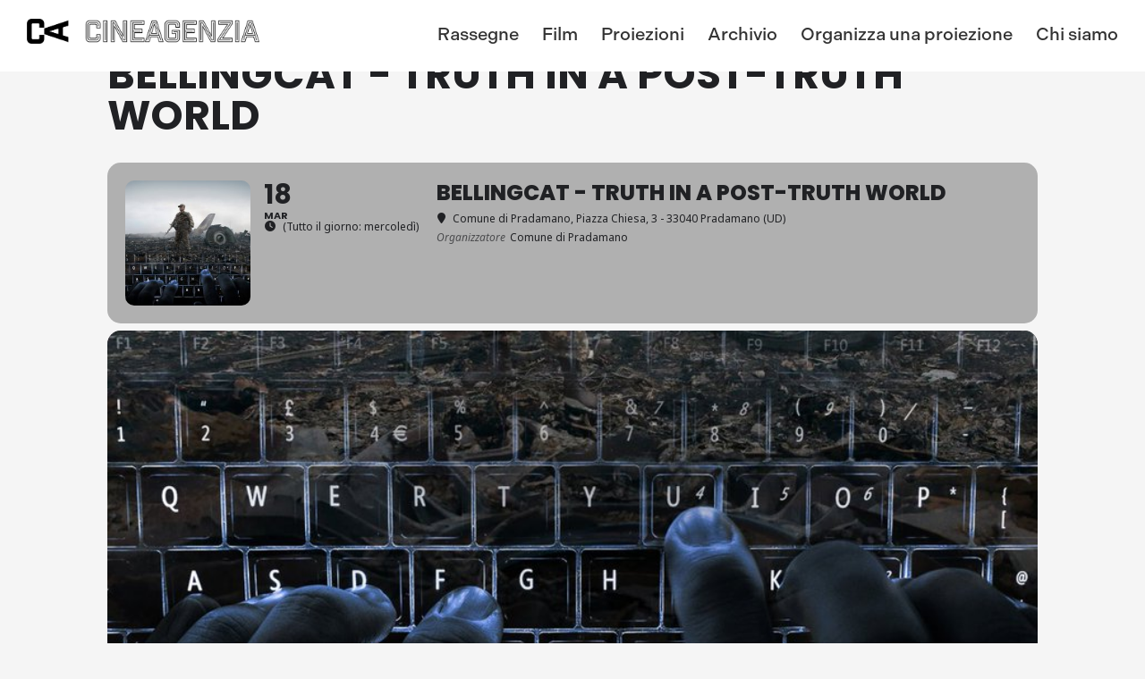

--- FILE ---
content_type: text/html; charset=UTF-8
request_url: https://www.cineagenzia.it/events/bellingcat-truth-in-a-post-truth-world-20/
body_size: 16383
content:
<!DOCTYPE html>
<html class="no-js" lang="it-IT">
	<head>
		<link media="all" href="https://www.cineagenzia.it/wp-content/cache/autoptimize/css/autoptimize_1f967bb607d0a90f6c8959ea351e5590.css" rel="stylesheet"><title>Bellingcat - Truth in a Post-Truth World - CineAgenzia</title>

		<meta charset="UTF-8" />
		<meta name="viewport" content="width=device-width, initial-scale=1.0, user-scalable=no, maximum-scale=1.0" />
		<meta name="apple-mobile-web-app-capable" content="yes" />
		<meta name="apple-mobile-web-app-status-bar-style" content="black" />
		<meta name="format-detection" content="telephone=no" />

		<link rel="shortcut icon" href="https://www.cineagenzia.it/wp-content/themes/cineagenzia/favicon.ico" />
		<link rel="stylesheet" href="https://use.typekit.net/seh1qwc.css">

   		<meta name='robots' content='index, follow, max-image-preview:large, max-snippet:-1, max-video-preview:-1' />

	<!-- This site is optimized with the Yoast SEO plugin v26.8 - https://yoast.com/product/yoast-seo-wordpress/ -->
	<link rel="canonical" href="https://www.cineagenzia.it/events/bellingcat-truth-in-a-post-truth-world-20/" />
	<meta property="og:locale" content="it_IT" />
	<meta property="og:type" content="article" />
	<meta property="og:title" content="Bellingcat - Truth in a Post-Truth World - CineAgenzia" />
	<meta property="og:url" content="https://www.cineagenzia.it/events/bellingcat-truth-in-a-post-truth-world-20/" />
	<meta property="og:site_name" content="CineAgenzia" />
	<meta property="article:publisher" content="https://www.facebook.com/CineAgenzia" />
	<meta property="article:modified_time" content="2020-04-08T08:05:20+00:00" />
	<meta property="og:image" content="https://www.cineagenzia.it/wp-content/uploads/2019/08/Bellingcat_Poster_low.jpg" />
	<meta property="og:image:width" content="842" />
	<meta property="og:image:height" content="1200" />
	<meta property="og:image:type" content="image/jpeg" />
	<meta name="twitter:card" content="summary_large_image" />
	<script type="application/ld+json" class="yoast-schema-graph">{"@context":"https://schema.org","@graph":[{"@type":"WebPage","@id":"https://www.cineagenzia.it/events/bellingcat-truth-in-a-post-truth-world-20/","url":"https://www.cineagenzia.it/events/bellingcat-truth-in-a-post-truth-world-20/","name":"Bellingcat - Truth in a Post-Truth World - CineAgenzia","isPartOf":{"@id":"https://www.cineagenzia.it/#website"},"primaryImageOfPage":{"@id":"https://www.cineagenzia.it/events/bellingcat-truth-in-a-post-truth-world-20/#primaryimage"},"image":{"@id":"https://www.cineagenzia.it/events/bellingcat-truth-in-a-post-truth-world-20/#primaryimage"},"thumbnailUrl":"https://www.cineagenzia.it/wp-content/uploads/2019/08/Bellingcat_Poster_low.jpg","datePublished":"2020-03-04T10:27:05+00:00","dateModified":"2020-04-08T08:05:20+00:00","breadcrumb":{"@id":"https://www.cineagenzia.it/events/bellingcat-truth-in-a-post-truth-world-20/#breadcrumb"},"inLanguage":"it-IT","potentialAction":[{"@type":"ReadAction","target":["https://www.cineagenzia.it/events/bellingcat-truth-in-a-post-truth-world-20/"]}]},{"@type":"ImageObject","inLanguage":"it-IT","@id":"https://www.cineagenzia.it/events/bellingcat-truth-in-a-post-truth-world-20/#primaryimage","url":"https://www.cineagenzia.it/wp-content/uploads/2019/08/Bellingcat_Poster_low.jpg","contentUrl":"https://www.cineagenzia.it/wp-content/uploads/2019/08/Bellingcat_Poster_low.jpg","width":842,"height":1200},{"@type":"BreadcrumbList","@id":"https://www.cineagenzia.it/events/bellingcat-truth-in-a-post-truth-world-20/#breadcrumb","itemListElement":[{"@type":"ListItem","position":1,"name":"Home","item":"https://www.cineagenzia.it/"},{"@type":"ListItem","position":2,"name":"Events","item":"https://www.cineagenzia.it/events/"},{"@type":"ListItem","position":3,"name":"Bellingcat &#8211; Truth in a Post-Truth World"}]},{"@type":"WebSite","@id":"https://www.cineagenzia.it/#website","url":"https://www.cineagenzia.it/","name":"CineAgenzia","description":"Programmazione e distribuzione documentari e rassegne per festival, sale, eventi e istituzioni culturali","publisher":{"@id":"https://www.cineagenzia.it/#organization"},"potentialAction":[{"@type":"SearchAction","target":{"@type":"EntryPoint","urlTemplate":"https://www.cineagenzia.it/?s={search_term_string}"},"query-input":{"@type":"PropertyValueSpecification","valueRequired":true,"valueName":"search_term_string"}}],"inLanguage":"it-IT"},{"@type":"Organization","@id":"https://www.cineagenzia.it/#organization","name":"CineAgenzia","url":"https://www.cineagenzia.it/","logo":{"@type":"ImageObject","inLanguage":"it-IT","@id":"https://www.cineagenzia.it/#/schema/logo/image/","url":"https://www.cineagenzia.it/wp-content/uploads/2022/03/logo-cineagenzia-maintenance.png","contentUrl":"https://www.cineagenzia.it/wp-content/uploads/2022/03/logo-cineagenzia-maintenance.png","width":742,"height":134,"caption":"CineAgenzia"},"image":{"@id":"https://www.cineagenzia.it/#/schema/logo/image/"},"sameAs":["https://www.facebook.com/CineAgenzia"]}]}</script>
	<!-- / Yoast SEO plugin. -->


<link rel='dns-prefetch' href='//maps.googleapis.com' />
<link rel='dns-prefetch' href='//meet.jit.si' />
<link rel='dns-prefetch' href='//fonts.googleapis.com' />
<link rel="alternate" title="oEmbed (JSON)" type="application/json+oembed" href="https://www.cineagenzia.it/wp-json/oembed/1.0/embed?url=https%3A%2F%2Fwww.cineagenzia.it%2Fevents%2Fbellingcat-truth-in-a-post-truth-world-20%2F" />
<link rel="alternate" title="oEmbed (XML)" type="text/xml+oembed" href="https://www.cineagenzia.it/wp-json/oembed/1.0/embed?url=https%3A%2F%2Fwww.cineagenzia.it%2Fevents%2Fbellingcat-truth-in-a-post-truth-world-20%2F&#038;format=xml" />
<style id='wp-img-auto-sizes-contain-inline-css' type='text/css'>
img:is([sizes=auto i],[sizes^="auto," i]){contain-intrinsic-size:3000px 1500px}
/*# sourceURL=wp-img-auto-sizes-contain-inline-css */
</style>

<style id='wp-emoji-styles-inline-css' type='text/css'>

	img.wp-smiley, img.emoji {
		display: inline !important;
		border: none !important;
		box-shadow: none !important;
		height: 1em !important;
		width: 1em !important;
		margin: 0 0.07em !important;
		vertical-align: -0.1em !important;
		background: none !important;
		padding: 0 !important;
	}
/*# sourceURL=wp-emoji-styles-inline-css */
</style>
<style id='wp-block-library-inline-css' type='text/css'>
:root{--wp-block-synced-color:#7a00df;--wp-block-synced-color--rgb:122,0,223;--wp-bound-block-color:var(--wp-block-synced-color);--wp-editor-canvas-background:#ddd;--wp-admin-theme-color:#007cba;--wp-admin-theme-color--rgb:0,124,186;--wp-admin-theme-color-darker-10:#006ba1;--wp-admin-theme-color-darker-10--rgb:0,107,160.5;--wp-admin-theme-color-darker-20:#005a87;--wp-admin-theme-color-darker-20--rgb:0,90,135;--wp-admin-border-width-focus:2px}@media (min-resolution:192dpi){:root{--wp-admin-border-width-focus:1.5px}}.wp-element-button{cursor:pointer}:root .has-very-light-gray-background-color{background-color:#eee}:root .has-very-dark-gray-background-color{background-color:#313131}:root .has-very-light-gray-color{color:#eee}:root .has-very-dark-gray-color{color:#313131}:root .has-vivid-green-cyan-to-vivid-cyan-blue-gradient-background{background:linear-gradient(135deg,#00d084,#0693e3)}:root .has-purple-crush-gradient-background{background:linear-gradient(135deg,#34e2e4,#4721fb 50%,#ab1dfe)}:root .has-hazy-dawn-gradient-background{background:linear-gradient(135deg,#faaca8,#dad0ec)}:root .has-subdued-olive-gradient-background{background:linear-gradient(135deg,#fafae1,#67a671)}:root .has-atomic-cream-gradient-background{background:linear-gradient(135deg,#fdd79a,#004a59)}:root .has-nightshade-gradient-background{background:linear-gradient(135deg,#330968,#31cdcf)}:root .has-midnight-gradient-background{background:linear-gradient(135deg,#020381,#2874fc)}:root{--wp--preset--font-size--normal:16px;--wp--preset--font-size--huge:42px}.has-regular-font-size{font-size:1em}.has-larger-font-size{font-size:2.625em}.has-normal-font-size{font-size:var(--wp--preset--font-size--normal)}.has-huge-font-size{font-size:var(--wp--preset--font-size--huge)}.has-text-align-center{text-align:center}.has-text-align-left{text-align:left}.has-text-align-right{text-align:right}.has-fit-text{white-space:nowrap!important}#end-resizable-editor-section{display:none}.aligncenter{clear:both}.items-justified-left{justify-content:flex-start}.items-justified-center{justify-content:center}.items-justified-right{justify-content:flex-end}.items-justified-space-between{justify-content:space-between}.screen-reader-text{border:0;clip-path:inset(50%);height:1px;margin:-1px;overflow:hidden;padding:0;position:absolute;width:1px;word-wrap:normal!important}.screen-reader-text:focus{background-color:#ddd;clip-path:none;color:#444;display:block;font-size:1em;height:auto;left:5px;line-height:normal;padding:15px 23px 14px;text-decoration:none;top:5px;width:auto;z-index:100000}html :where(.has-border-color){border-style:solid}html :where([style*=border-top-color]){border-top-style:solid}html :where([style*=border-right-color]){border-right-style:solid}html :where([style*=border-bottom-color]){border-bottom-style:solid}html :where([style*=border-left-color]){border-left-style:solid}html :where([style*=border-width]){border-style:solid}html :where([style*=border-top-width]){border-top-style:solid}html :where([style*=border-right-width]){border-right-style:solid}html :where([style*=border-bottom-width]){border-bottom-style:solid}html :where([style*=border-left-width]){border-left-style:solid}html :where(img[class*=wp-image-]){height:auto;max-width:100%}:where(figure){margin:0 0 1em}html :where(.is-position-sticky){--wp-admin--admin-bar--position-offset:var(--wp-admin--admin-bar--height,0px)}@media screen and (max-width:600px){html :where(.is-position-sticky){--wp-admin--admin-bar--position-offset:0px}}

/*# sourceURL=wp-block-library-inline-css */
</style><style id='global-styles-inline-css' type='text/css'>
:root{--wp--preset--aspect-ratio--square: 1;--wp--preset--aspect-ratio--4-3: 4/3;--wp--preset--aspect-ratio--3-4: 3/4;--wp--preset--aspect-ratio--3-2: 3/2;--wp--preset--aspect-ratio--2-3: 2/3;--wp--preset--aspect-ratio--16-9: 16/9;--wp--preset--aspect-ratio--9-16: 9/16;--wp--preset--color--black: #000000;--wp--preset--color--cyan-bluish-gray: #abb8c3;--wp--preset--color--white: #ffffff;--wp--preset--color--pale-pink: #f78da7;--wp--preset--color--vivid-red: #cf2e2e;--wp--preset--color--luminous-vivid-orange: #ff6900;--wp--preset--color--luminous-vivid-amber: #fcb900;--wp--preset--color--light-green-cyan: #7bdcb5;--wp--preset--color--vivid-green-cyan: #00d084;--wp--preset--color--pale-cyan-blue: #8ed1fc;--wp--preset--color--vivid-cyan-blue: #0693e3;--wp--preset--color--vivid-purple: #9b51e0;--wp--preset--gradient--vivid-cyan-blue-to-vivid-purple: linear-gradient(135deg,rgb(6,147,227) 0%,rgb(155,81,224) 100%);--wp--preset--gradient--light-green-cyan-to-vivid-green-cyan: linear-gradient(135deg,rgb(122,220,180) 0%,rgb(0,208,130) 100%);--wp--preset--gradient--luminous-vivid-amber-to-luminous-vivid-orange: linear-gradient(135deg,rgb(252,185,0) 0%,rgb(255,105,0) 100%);--wp--preset--gradient--luminous-vivid-orange-to-vivid-red: linear-gradient(135deg,rgb(255,105,0) 0%,rgb(207,46,46) 100%);--wp--preset--gradient--very-light-gray-to-cyan-bluish-gray: linear-gradient(135deg,rgb(238,238,238) 0%,rgb(169,184,195) 100%);--wp--preset--gradient--cool-to-warm-spectrum: linear-gradient(135deg,rgb(74,234,220) 0%,rgb(151,120,209) 20%,rgb(207,42,186) 40%,rgb(238,44,130) 60%,rgb(251,105,98) 80%,rgb(254,248,76) 100%);--wp--preset--gradient--blush-light-purple: linear-gradient(135deg,rgb(255,206,236) 0%,rgb(152,150,240) 100%);--wp--preset--gradient--blush-bordeaux: linear-gradient(135deg,rgb(254,205,165) 0%,rgb(254,45,45) 50%,rgb(107,0,62) 100%);--wp--preset--gradient--luminous-dusk: linear-gradient(135deg,rgb(255,203,112) 0%,rgb(199,81,192) 50%,rgb(65,88,208) 100%);--wp--preset--gradient--pale-ocean: linear-gradient(135deg,rgb(255,245,203) 0%,rgb(182,227,212) 50%,rgb(51,167,181) 100%);--wp--preset--gradient--electric-grass: linear-gradient(135deg,rgb(202,248,128) 0%,rgb(113,206,126) 100%);--wp--preset--gradient--midnight: linear-gradient(135deg,rgb(2,3,129) 0%,rgb(40,116,252) 100%);--wp--preset--font-size--small: 13px;--wp--preset--font-size--medium: 20px;--wp--preset--font-size--large: 36px;--wp--preset--font-size--x-large: 42px;--wp--preset--spacing--20: 0.44rem;--wp--preset--spacing--30: 0.67rem;--wp--preset--spacing--40: 1rem;--wp--preset--spacing--50: 1.5rem;--wp--preset--spacing--60: 2.25rem;--wp--preset--spacing--70: 3.38rem;--wp--preset--spacing--80: 5.06rem;--wp--preset--shadow--natural: 6px 6px 9px rgba(0, 0, 0, 0.2);--wp--preset--shadow--deep: 12px 12px 50px rgba(0, 0, 0, 0.4);--wp--preset--shadow--sharp: 6px 6px 0px rgba(0, 0, 0, 0.2);--wp--preset--shadow--outlined: 6px 6px 0px -3px rgb(255, 255, 255), 6px 6px rgb(0, 0, 0);--wp--preset--shadow--crisp: 6px 6px 0px rgb(0, 0, 0);}:where(.is-layout-flex){gap: 0.5em;}:where(.is-layout-grid){gap: 0.5em;}body .is-layout-flex{display: flex;}.is-layout-flex{flex-wrap: wrap;align-items: center;}.is-layout-flex > :is(*, div){margin: 0;}body .is-layout-grid{display: grid;}.is-layout-grid > :is(*, div){margin: 0;}:where(.wp-block-columns.is-layout-flex){gap: 2em;}:where(.wp-block-columns.is-layout-grid){gap: 2em;}:where(.wp-block-post-template.is-layout-flex){gap: 1.25em;}:where(.wp-block-post-template.is-layout-grid){gap: 1.25em;}.has-black-color{color: var(--wp--preset--color--black) !important;}.has-cyan-bluish-gray-color{color: var(--wp--preset--color--cyan-bluish-gray) !important;}.has-white-color{color: var(--wp--preset--color--white) !important;}.has-pale-pink-color{color: var(--wp--preset--color--pale-pink) !important;}.has-vivid-red-color{color: var(--wp--preset--color--vivid-red) !important;}.has-luminous-vivid-orange-color{color: var(--wp--preset--color--luminous-vivid-orange) !important;}.has-luminous-vivid-amber-color{color: var(--wp--preset--color--luminous-vivid-amber) !important;}.has-light-green-cyan-color{color: var(--wp--preset--color--light-green-cyan) !important;}.has-vivid-green-cyan-color{color: var(--wp--preset--color--vivid-green-cyan) !important;}.has-pale-cyan-blue-color{color: var(--wp--preset--color--pale-cyan-blue) !important;}.has-vivid-cyan-blue-color{color: var(--wp--preset--color--vivid-cyan-blue) !important;}.has-vivid-purple-color{color: var(--wp--preset--color--vivid-purple) !important;}.has-black-background-color{background-color: var(--wp--preset--color--black) !important;}.has-cyan-bluish-gray-background-color{background-color: var(--wp--preset--color--cyan-bluish-gray) !important;}.has-white-background-color{background-color: var(--wp--preset--color--white) !important;}.has-pale-pink-background-color{background-color: var(--wp--preset--color--pale-pink) !important;}.has-vivid-red-background-color{background-color: var(--wp--preset--color--vivid-red) !important;}.has-luminous-vivid-orange-background-color{background-color: var(--wp--preset--color--luminous-vivid-orange) !important;}.has-luminous-vivid-amber-background-color{background-color: var(--wp--preset--color--luminous-vivid-amber) !important;}.has-light-green-cyan-background-color{background-color: var(--wp--preset--color--light-green-cyan) !important;}.has-vivid-green-cyan-background-color{background-color: var(--wp--preset--color--vivid-green-cyan) !important;}.has-pale-cyan-blue-background-color{background-color: var(--wp--preset--color--pale-cyan-blue) !important;}.has-vivid-cyan-blue-background-color{background-color: var(--wp--preset--color--vivid-cyan-blue) !important;}.has-vivid-purple-background-color{background-color: var(--wp--preset--color--vivid-purple) !important;}.has-black-border-color{border-color: var(--wp--preset--color--black) !important;}.has-cyan-bluish-gray-border-color{border-color: var(--wp--preset--color--cyan-bluish-gray) !important;}.has-white-border-color{border-color: var(--wp--preset--color--white) !important;}.has-pale-pink-border-color{border-color: var(--wp--preset--color--pale-pink) !important;}.has-vivid-red-border-color{border-color: var(--wp--preset--color--vivid-red) !important;}.has-luminous-vivid-orange-border-color{border-color: var(--wp--preset--color--luminous-vivid-orange) !important;}.has-luminous-vivid-amber-border-color{border-color: var(--wp--preset--color--luminous-vivid-amber) !important;}.has-light-green-cyan-border-color{border-color: var(--wp--preset--color--light-green-cyan) !important;}.has-vivid-green-cyan-border-color{border-color: var(--wp--preset--color--vivid-green-cyan) !important;}.has-pale-cyan-blue-border-color{border-color: var(--wp--preset--color--pale-cyan-blue) !important;}.has-vivid-cyan-blue-border-color{border-color: var(--wp--preset--color--vivid-cyan-blue) !important;}.has-vivid-purple-border-color{border-color: var(--wp--preset--color--vivid-purple) !important;}.has-vivid-cyan-blue-to-vivid-purple-gradient-background{background: var(--wp--preset--gradient--vivid-cyan-blue-to-vivid-purple) !important;}.has-light-green-cyan-to-vivid-green-cyan-gradient-background{background: var(--wp--preset--gradient--light-green-cyan-to-vivid-green-cyan) !important;}.has-luminous-vivid-amber-to-luminous-vivid-orange-gradient-background{background: var(--wp--preset--gradient--luminous-vivid-amber-to-luminous-vivid-orange) !important;}.has-luminous-vivid-orange-to-vivid-red-gradient-background{background: var(--wp--preset--gradient--luminous-vivid-orange-to-vivid-red) !important;}.has-very-light-gray-to-cyan-bluish-gray-gradient-background{background: var(--wp--preset--gradient--very-light-gray-to-cyan-bluish-gray) !important;}.has-cool-to-warm-spectrum-gradient-background{background: var(--wp--preset--gradient--cool-to-warm-spectrum) !important;}.has-blush-light-purple-gradient-background{background: var(--wp--preset--gradient--blush-light-purple) !important;}.has-blush-bordeaux-gradient-background{background: var(--wp--preset--gradient--blush-bordeaux) !important;}.has-luminous-dusk-gradient-background{background: var(--wp--preset--gradient--luminous-dusk) !important;}.has-pale-ocean-gradient-background{background: var(--wp--preset--gradient--pale-ocean) !important;}.has-electric-grass-gradient-background{background: var(--wp--preset--gradient--electric-grass) !important;}.has-midnight-gradient-background{background: var(--wp--preset--gradient--midnight) !important;}.has-small-font-size{font-size: var(--wp--preset--font-size--small) !important;}.has-medium-font-size{font-size: var(--wp--preset--font-size--medium) !important;}.has-large-font-size{font-size: var(--wp--preset--font-size--large) !important;}.has-x-large-font-size{font-size: var(--wp--preset--font-size--x-large) !important;}
/*# sourceURL=global-styles-inline-css */
</style>

<style id='classic-theme-styles-inline-css' type='text/css'>
/*! This file is auto-generated */
.wp-block-button__link{color:#fff;background-color:#32373c;border-radius:9999px;box-shadow:none;text-decoration:none;padding:calc(.667em + 2px) calc(1.333em + 2px);font-size:1.125em}.wp-block-file__button{background:#32373c;color:#fff;text-decoration:none}
/*# sourceURL=/wp-includes/css/classic-themes.min.css */
</style>










<link rel='stylesheet' id='evcal_google_fonts-css' href='https://fonts.googleapis.com/css?family=Noto+Sans%3A400%2C400italic%2C700%7CPoppins%3A700%2C800%2C900&#038;subset=latin%2Clatin-ext' type='text/css' media='all' />





<script type="text/javascript" src="https://www.cineagenzia.it/wp-includes/js/jquery/jquery.min.js" id="jquery-core-js"></script>
<script type="text/javascript" src="https://www.cineagenzia.it/wp-includes/js/jquery/jquery-migrate.min.js" id="jquery-migrate-js"></script>
<script type="text/javascript" src="https://www.cineagenzia.it/wp-content/themes/cineagenzia/assets/mmenu/js/jquery.mmenu.min.all.js" id="mmenu-js"></script>
<script type="text/javascript" src="https://www.cineagenzia.it/wp-content/themes/cineagenzia/assets/jquery.blockUI.js" id="jquery-blockui-js"></script>
<script type="text/javascript" src="https://www.cineagenzia.it/wp-content/themes/cineagenzia/assets/slippry/slippry.min.js" id="slippry-js"></script>
<script type="text/javascript" src="https://www.cineagenzia.it/wp-content/themes/cineagenzia/assets/owl-carousel/owl.carousel.min.js" id="owl-carousel-js"></script>
<script type="text/javascript" src="https://www.cineagenzia.it/wp-content/themes/cineagenzia/assets/jqcloud/jqcloud.min.js" id="jqcloud-js"></script>
<script type="text/javascript" id="evo-inlinescripts-header-js-after">
/* <![CDATA[ */
jQuery(document).ready(function($){});
//# sourceURL=evo-inlinescripts-header-js-after
/* ]]> */
</script>
<link rel="https://api.w.org/" href="https://www.cineagenzia.it/wp-json/" /><link rel="alternate" title="JSON" type="application/json" href="https://www.cineagenzia.it/wp-json/wp/v2/ajde_events/2461" /><link rel="EditURI" type="application/rsd+xml" title="RSD" href="https://www.cineagenzia.it/xmlrpc.php?rsd" />
<meta name="generator" content="WordPress 6.9" />
<link rel='shortlink' href='https://www.cineagenzia.it/?p=2461' />
				<meta name="robots" content="all"/>
				<meta property="description" content="" />
				<meta property="og:type" content="event" /> 
				<meta property="og:title" content="Bellingcat - Truth in a Post-Truth World" />
				<meta property="og:url" content="https://www.cineagenzia.it/events/bellingcat-truth-in-a-post-truth-world-20/" />
				<meta property="og:description" content="" />
									<meta property="og:image" content="https://www.cineagenzia.it/wp-content/uploads/2019/08/Bellingcat_Poster_low.jpg" /> 
					<meta property="og:image:width" content="842" /> 
					<meta property="og:image:height" content="1200" /> 
												<meta name="twitter:card" content="summary_large_image">
				<meta name="twitter:title" content="Bellingcat - Truth in a Post-Truth World">
				<meta name="twitter:description" content="">
									<meta name="twitter:image" content="https://www.cineagenzia.it/wp-content/uploads/2019/08/Bellingcat_Poster_low.jpg">
									</head>
	
	<body class="wp-singular ajde_events-template-default single single-ajde_events postid-2461 wp-theme-cineagenzia">

		<div class="page">

		<header>

			<!-- Side Nav -->
	    	<nav id="side-nav" class="menu-main-nav-it-container"><ul id="menu-main-nav-it" class=""><li id="menu-item-66" class="menu-item menu-item-type-post_type menu-item-object-page menu-item-66"><a href="https://www.cineagenzia.it/rassegne/">Rassegne</a></li>
<li id="menu-item-65" class="menu-item menu-item-type-post_type menu-item-object-page menu-item-65"><a href="https://www.cineagenzia.it/film/">Film</a></li>
<li id="menu-item-67" class="menu-item menu-item-type-post_type menu-item-object-page menu-item-67"><a href="https://www.cineagenzia.it/proiezioni/">Proiezioni</a></li>
<li id="menu-item-788" class="menu-item menu-item-type-post_type menu-item-object-page menu-item-788"><a href="https://www.cineagenzia.it/archivio/">Archivio</a></li>
<li id="menu-item-64" class="menu-item menu-item-type-post_type menu-item-object-page menu-item-64"><a href="https://www.cineagenzia.it/organizza-una-proiezione/">Organizza una proiezione</a></li>
<li id="menu-item-63" class="menu-item menu-item-type-post_type menu-item-object-page menu-item-63"><a href="https://www.cineagenzia.it/chi-siamo/">Chi siamo</a></li>
</ul></nav>
	        <div class="navigation-wrapper-mobile">
	        	<a href="https://www.cineagenzia.it" class="logo">
					<img src="https://www.cineagenzia.it/wp-content/themes/cineagenzia/images/logo-cineagenzia.png" alt="Cineagenzia - Guarda fuori" />
				</a>

				<div id="mobile-header">
					<a href="#side-nav">
						<img src="https://www.cineagenzia.it/wp-content/themes/cineagenzia/images/nav.png" alt="mobile nav" />
					</a>
				</div>
	        </div>

		    <div class="navigation-wrapper">
				<a href="https://www.cineagenzia.it" class="logo">
					<img src="https://www.cineagenzia.it/wp-content/themes/cineagenzia/images/logo-cineagenzia.png" alt="Cineagenzia - Guarda fuori" />
				</a>

				<!-- Main Nav -->
				<nav class="menu-main-nav-it-container"><ul id="main-nav" class="nav"><li class="menu-item menu-item-type-post_type menu-item-object-page menu-item-66"><a href="https://www.cineagenzia.it/rassegne/">Rassegne</a></li>
<li class="menu-item menu-item-type-post_type menu-item-object-page menu-item-65"><a href="https://www.cineagenzia.it/film/">Film</a></li>
<li class="menu-item menu-item-type-post_type menu-item-object-page menu-item-67"><a href="https://www.cineagenzia.it/proiezioni/">Proiezioni</a></li>
<li class="menu-item menu-item-type-post_type menu-item-object-page menu-item-788"><a href="https://www.cineagenzia.it/archivio/">Archivio</a></li>
<li class="menu-item menu-item-type-post_type menu-item-object-page menu-item-64"><a href="https://www.cineagenzia.it/organizza-una-proiezione/">Organizza una proiezione</a></li>
<li class="menu-item menu-item-type-post_type menu-item-object-page menu-item-63"><a href="https://www.cineagenzia.it/chi-siamo/">Chi siamo</a></li>
</ul></nav>
				<div id="mobile-header">
					<a href="#side-nav">
						<img src="https://www.cineagenzia.it/wp-content/themes/cineagenzia/images/nav.png" alt="mobile nav" />
					</a>
				</div>

			</div>

		</header>	
<div id='main'>
	<div class='evo_page_body'>

				<div class='evo_page_content '>
		
						
				<div id="post-2461" class="post-2461 ajde_events type-ajde_events status-publish has-post-thumbnail hentry event_location-comune-di-pradamano event_organizer-comune-di-pradamano event_type-tour event_type_2-mondovisioni event_type_3-bellingcat evo_event_content 2461">
	
		

	<div class='eventon_main_section summary entry-summary' >

					
				
			

			
				<div id='evcal_single_event_2461' class='ajde_evcal_calendar eventon_single_event evo_sin_page color etttc_auto' data-eid='2461' data-l='L1' data-j='[]'>
		<div class='evo-data' data-mapformat="roadmap" data-mapzoom="16" data-mapscroll="true" data-evc_open="yes" data-mapiconurl="" data-maps_load="no" ></div>
		<div class='evo_cal_data' data-sc='{"mapformat":"roadmap","mapzoom":"16","mapscroll":"true","evc_open":"yes","mapiconurl":"","maps_load":"no"}'></div>
						
		<div id='evcal_list' class='eventon_events_list evo_sin_event_list'>
						<h1 class='evosin_event_title '>
				Bellingcat - Truth in a Post-Truth World					
				</h1>
			<div id="event_2461_0" class="eventon_list_event evo_eventtop cancelled  event clrW no_et event_2461_0" data-event_id="2461" data-ri="0r" data-time="1584486000-1584572399" data-colr="#d5be3c" itemscope itemtype='http://schema.org/Event'><div class="evo_event_schema" style="display:none" ><a itemprop='url'  href='https://www.cineagenzia.it/events/bellingcat-truth-in-a-post-truth-world-20/'></a><meta itemprop='image' content="https://www.cineagenzia.it/wp-content/uploads/2019/08/Bellingcat_Poster_low.jpg" /><meta itemprop='startDate' content="2020-3-18" /><meta itemprop='endDate' content="2020-3-18" /><meta itemprop='eventStatus' content="https://schema.org/EventCancelled" /><meta itemprop='eventAttendanceMode'   itemscope itemtype="https://schema.org/OfflineEventAttendanceMode"/><div style="display:none" itemprop="location" itemscope itemtype="http://schema.org/Place"><span itemprop="name">Comune di Pradamano</span><span itemprop="address" itemscope itemtype="http://schema.org/PostalAddress"><item itemprop="streetAddress">Piazza Chiesa, 3 - 33040 Pradamano (UD)</item></span></div><div itemprop="organizer" itemscope="" itemtype="http://schema.org/Organization"><meta itemprop="name" content="Comune di Pradamano">
				    	</div><script type="application/ld+json">{"@context": "http://schema.org","@type": "Event",
				"@id": "event_2461_0",
				"eventAttendanceMode":"https://schema.org/OfflineEventAttendanceMode",
				"eventStatus":"https://schema.org/EventCancelled",
				"name": "Bellingcat - Truth in a Post-Truth World",
				"url": "https://www.cineagenzia.it/events/bellingcat-truth-in-a-post-truth-world-20/",
				"startDate": "2020-3-18",
				"endDate": "2020-3-18",
				"image":"https://www.cineagenzia.it/wp-content/uploads/2019/08/Bellingcat_Poster_low.jpg", 
				"description":"'Bellingcat - Truth in a Post-Truth World'","location":[{"@type":"Place","name":"Comune di Pradamano","address":{"@type": "PostalAddress","streetAddress":"Piazza Chiesa, 3 - 33040 Pradamano (UD)"}}],"organizer":[{"@type":"Organization","name":"Comune di Pradamano"}]}</script></div>
				<p class="desc_trig_outter" style=""><a data-gmtrig="1" data-exlk="0" style="background-color: #d5be3c;" id="evc_15844860002461" href="#" class="hasFtIMG desc_trig cancel_event gmaponload 1 sin_val evcal_list_a allday" data-ux_val="1" data-ux_val_mob="-" data-text="Annullato"  ><span class='evoet_c1 evoet_cx '><span class='evoet_cy ev_ftImg' data-img='https://www.cineagenzia.it/wp-content/uploads/2019/08/Bellingcat_Poster_low.jpg' data-thumb='https://www.cineagenzia.it/wp-content/uploads/2019/08/Bellingcat_Poster_low-211x300.jpg' style='background-image:url("https://www.cineagenzia.it/wp-content/uploads/2019/08/Bellingcat_Poster_low-211x300.jpg")' ></span></span><span class='evoet_c2 evoet_cx '><span class='evoet_dayblock evcal_cblock ' data-bgcolor='#d5be3c' data-smon='marzo' data-syr='2020' data-bub=''><span class='evo_start  evofxdrc'><em class='date'>18</em><em class='month'>mar</em><em class='time'>Tutto il giorno</em></span></span><span class='evoet_cy evoet_time_expand level_3'><em class='evcal_time evo_tz_time'><i class='fa fa-clock-o'></i><em class='evcal_alldayevent_text'>(Tutto il giorno: mercoledì)</em></em> </span></span><span class='evoet_c3 evoet_cx evcal_desc hide_eventtopdata '><span class='evoet_title evcal_desc2 evcal_event_title ' itemprop='name'>Bellingcat - Truth in a Post-Truth World</span><span class='event_location_attrs'  data-location_address="Piazza Chiesa, 3 - 33040 Pradamano (UD)" data-location_type="lonlat" data-location_name="Comune di Pradamano" data-location_url="https://www.cineagenzia.it/event-location/comune-di-pradamano/" data-location_status="true" data-locid="553" data-latlng="46.031278,13.299593"></span><span class='evoet_location level_3'><em class="evcal_location"  data-latlng="46.031278,13.299593" data-add_str="Piazza Chiesa, 3 - 33040 Pradamano (UD)" data-n="Comune di Pradamano"><i class="fa fa-location-pin"></i><em class="event_location_name">Comune di Pradamano</em>, Piazza Chiesa, 3 - 33040 Pradamano (UD)</em></span><span class='evcal_oganizer level_4'>
						<em><i>Organizzatore</i></em><em class="evoet_dataval evolb_trigger" data-lbvals="{&quot;lbc&quot;:&quot;evo_organizer_lb_554&quot;,&quot;t&quot;:&quot;Comune di Pradamano&quot;,&quot;ajax&quot;:&quot;yes&quot;,&quot;ajax_type&quot;:&quot;endpoint&quot;,&quot;ajax_action&quot;:&quot;eventon_get_tax_card_content&quot;,&quot;end&quot;:&quot;client&quot;,&quot;d&quot;:{&quot;eventid&quot;:2461,&quot;ri&quot;:0,&quot;term_id&quot;:554,&quot;tax&quot;:&quot;event_organizer&quot;,&quot;load_lbcontent&quot;:true}}" >Comune di Pradamano</em></span></span><span class='evoet_data' data-d="{&quot;loc.n&quot;:&quot;Comune di Pradamano&quot;,&quot;orgs&quot;:{&quot;554&quot;:&quot;Comune di Pradamano&quot;},&quot;tags&quot;:{&quot;cancelled&quot;:&quot;Annullato&quot;}}" data-bgc="#d5be3c" data-bggrad="" ></span></a></p><div class='event_description evcal_eventcard open' style="display:block"><div class='evocard_row'><div id='event_ftimage' class='evocard_box ftimage' data-c='' 
					style=''><div class='evocard_main_image_hold' data-t='Caricamento immagine..'><div class='evocard_main_image evo_img_triglb evocd_img_def evobr15 evobgsc evobgpc evodfx evofx_jc_c evofx_ai_c evofz48 def' style='height:400px; background-image:url(https://www.cineagenzia.it/wp-content/uploads/2019/08/Bellingcat_Poster_low.jpg);' data-f="https://www.cineagenzia.it/wp-content/uploads/2019/08/Bellingcat_Poster_low.jpg" data-h="1200" data-w="842" data-ratio="1.4251781472684" data-event_id="2461" data-ri="0"  data-t='Caricamento immagine..'></div></div></div></div><div class='evocard_row bx2 bx'><div id='event_location' class='evocard_box location' data-c='' 
					style=''><div class='evcal_evdata_row evo_metarow_time_location evorow '>
		
			<span class='evcal_evdata_icons'><i class='fa fa-map-marker'></i></span>
			<div class='evcal_evdata_cell' data-loc_tax_id='553'><h3 class='evo_h3 evodfx'><span class='evcal_evdata_icons'><i class='fa fa-map-marker'></i></span><a target="" href="https://www.comune.pradamano.ud.it/">Luogo</a></h3><p class='evo_location_name'><a target="" href="https://www.comune.pradamano.ud.it/">Comune di Pradamano</a></p><p class='evo_location_address evodfxi evogap10'><a target="" href="https://www.comune.pradamano.ud.it/">Piazza Chiesa, 3 - 33040 Pradamano (UD)</a></p><div class='padt10'><span class='evo_btn_arr evolb_trigger' data-lbvals="{&quot;lbdata&quot;:{&quot;class&quot;:&quot;evo_location_lb_553&quot;,&quot;additional_class&quot;:&quot;lb_max&quot;,&quot;title&quot;:&quot;Comune di Pradamano&quot;},&quot;adata&quot;:{&quot;a&quot;:&quot;eventon_get_tax_card_content&quot;,&quot;end&quot;:&quot;client&quot;,&quot;data&quot;:{&quot;lang&quot;:&quot;L1&quot;,&quot;term_id&quot;:553,&quot;tax&quot;:&quot;event_location&quot;,&quot;load_lbcontent&quot;:true}},&quot;uid&quot;:&quot;eventon_get_tax_card_content&quot;}" >Altri eventi<i class='fa fa-chevron-right'></i></span></div></div>
		
	</div></div><div id='event_time' class='evocard_box time' data-c='' 
					style=''><div class='evo_metarow_time evorow evcal_evdata_row evcal_evrow_sm '>
		<span class='evcal_evdata_icons'><i class='fa fa-clock'></i></span>
		<div class='evcal_evdata_cell'>							
			<h3 class='evo_h3'><span class='evcal_evdata_icons'><i class='fa fa-clock'></i></span>Orario</h3><p><span class='evo_eventcard_time_t evogap5 evofxww'><span class="start">18 marzo 2020</span> Tutto il giorno</span></p>
		</div>
	</div></div></div><div class='evocard_row bx2 bx'><div id='event_learnmore' class='evocard_box learnmore' data-c='' 
					style=''><div class='evo_metarow_learnM evo_metarow_learnmore evorow'>
							<a class='evcal_evdata_row evo_clik_row ' href='http://www.comune.pradamano.ud.it/' >
								<span class='evcal_evdata_icons'><i class='fa fa-link'></i></span>
								<h3 class='evo_h3'>Informazioni</h3>
							</a>
							</div></div><div id='event_addtocal' class='evocard_box addtocal' data-c='' 
					style=''><div class='evo_metarow_ICS evorow evcal_evdata_row'>
			<span class='evcal_evdata_icons'><i class='fa fa-calendar-o'></i></span>
			<div class='evcal_evdata_cell'>
				<p><a href='https://www.cineagenzia.it/export-events/2461_0/?key=779ffe72d3' rel='nofollow' class='evo_ics_nCal' title='Aggiungi al calendario'>Calendario</a><a href='https://www.google.com/calendar/event?action=TEMPLATE&text=Bellingcat+-+Truth+in+a+Post-Truth+World&dates=20200317T230000Z%2F20200318T225959Z&ctz=Europe%2FRome&details=Bellingcat - Truth in a Post-Truth World&location=Comune+di+Pradamano+Piazza+Chiesa%2C+3+-+33040+Pradamano+%28UD%29' target='_blank' rel='nofollow' class='evo_ics_gCal' title='Aggiungi al calendario Google'>GoogleCal</a></p>	
			</div>
		</div></div></div><div class='evocard_row'><div id='event_evosocial' class='evocard_box evosocial' data-c='' 
					style=''><div class='evo_metarow_socialmedia evcal_evdata_row '><div class='evo_sm FacebookShare'><a class=" evo_ss" target="_blank" onclick="javascript:window.open(this.href, '', 'left=50,top=50,width=600,height=350,toolbar=0');return false;"
						href="//www.facebook.com/sharer.php?u=https%3A%2F%2Fwww.cineagenzia.it%2Fevents%2Fbellingcat-truth-in-a-post-truth-world-20%2F" title="Condividi su Facebook"><i class="fa fab fa-facebook"></i></a></div><div class='evo_sm LinkedIn'><a class="li evo_ss" href="//www.linkedin.com/shareArticle?mini=true&url=https%3A%2F%2Fwww.cineagenzia.it%2Fevents%2Fbellingcat-truth-in-a-post-truth-world-20%2F&title=Bellingcat%20%26%238211%3B%20Truth%20in%20a%20Post-Truth%20World&summary=--" target="_blank" title="Condividi su Linkedin"><i class="fa fab fa-linkedin"></i></a></div><div class='evo_sm Whatsapp'><a class="wa evo_ss" href="https://api.whatsapp.com/send?text=https%3A%2F%2Fwww.cineagenzia.it%2Fevents%2Fbellingcat-truth-in-a-post-truth-world-20%2F"
				        data-action="share/whatsapp/share" target="_blank" title="Condividi su WhatsApp"><i class="fa fab fa-whatsapp"></i></a></div><div class='evo_sm copy'><a class="copy evo_ss" data-l="https%3A%2F%2Fwww.cineagenzia.it%2Fevents%2Fbellingcat-truth-in-a-post-truth-world-20%2F" data-t="Evento copiato negli appunti!" title="Copia link"><i class="fa fa-copy"></i></a></div><div class='evo_sm EmailShare'><a class="em evo_ss" href="mailto:?subject=Bellingcat%20%26%238211%3B%20Truth%20in%20a%20Post-Truth%20World&body=Nome evento: Bellingcat%20%26%238211%3B%20Truth%20in%20a%20Post-Truth%20World%0AData evento: 18 Marzo 2020 (Tutto Il Giorno)%0ACollegamento: https%3A%2F%2Fwww.cineagenzia.it%2Fevents%2Fbellingcat-truth-in-a-post-truth-world-20%2F%0A" target="_blank"><i class="fa fa-envelope"></i></a></div></div></div></div><button class='evo_card_row_end evcal_close' title='Chiudi'></button></div><div class='clear end'></div></div>		</div>

					<div id='eventon_comments'></div>
			</div><!---ajde_evcal_calendar-->

	</div>

		

</div>


				
				

		
		</div><!-- evo_page_content-->
	</div><!-- #primary -->	

</div>	

	<footer>
		<div class="content">
			<div class="footer-box">
				<div class="newsletter">
					<div class="title">
						NEWSLETTER
					</div>

					<div class="form-wrapper">
						<!-- Begin MailChimp Signup Form -->
						<link href="//cdn-images.mailchimp.com/embedcode/slim-10_7.css" rel="stylesheet" type="text/css">
						<div id="mc_embed_signup">
						<form action="//cineagenzia.us3.list-manage.com/subscribe/post?u=082ed8782c4e1175b05eb3e8a&amp;id=335721bdae" method="post" id="mc-embedded-subscribe-form" name="mc-embedded-subscribe-form" class="validate" target="_blank" novalidate>
						    <div id="mc_embed_signup_scroll">
							<input type="email" value="" name="EMAIL" class="email" id="mce-EMAIL" placeholder="email address" required>
						    <!-- real people should not fill this in and expect good things - do not remove this or risk form bot signups-->
						    <input type="submit" value="Iscrivimi" name="subscribe" id="mc-embedded-subscribe" class="button">
						    <div style="position: absolute; left: -5000px;" aria-hidden="true"><input type="text" name="b_082ed8782c4e1175b05eb3e8a_8243fc9bef" tabindex="-1" value=""></div>
						    </div>
						</form>
						</div>

						<!--End mc_embed_signup-->
					</div>
					
				</div>
				<hr />
			</div>
			<a href="https://www.cineagenzia.it" class="logo">
				<img src="https://www.cineagenzia.it/wp-content/themes/cineagenzia/images/logo-footer-cineagenzia.png" alt="Cineagenzia - Guarda fuori" />
			</a>
			<div class="footer-box last">

				<ul class="social">
					<li>
						<a href="https://www.facebook.com/CineAgenzia/" target="_blank">
							<i class="fa-brands fa-facebook-f" aria-hidden="true"></i>
						</a>
					</li>
					<li>
						<a href="https://www.instagram.com/cineagenzia/" target="_blank">
							<i class="fa-brands fa-instagram" aria-hidden="true"></i>
						</a>
					</li>
					<li>
						<a href="https://vimeo.com/cineagenzia" target="_blank">
							<i class="fa-brands fa-vimeo-v" aria-hidden="true"></i>
						</a>
					</li>
					<li>
						<a href="https://letterboxd.com/cineagenzia/" target="_blank">
							<i class="fa-brands fa-letterboxd"></i>
						</a>
					</li>
					<li>
						<a href="https://www.linkedin.com/company/cineagenzia" target="_blank">
							<i class="fa-brands fa-linkedin-in" aria-hidden="true"></i>
						</a>
					</li>
				</ul>
				<a href="mailto:info@cineagenzia.it">info@cineagenzia.it</a>
				<hr />
			</div>
		</div>
		<div class="subfooter">
			© 2026 CineAgenzia | Made with love by <a href="http://www.articalab.it" target="_blank">Artica Lab</a>
		</div>
	</footer>

	<script type="speculationrules">
{"prefetch":[{"source":"document","where":{"and":[{"href_matches":"/*"},{"not":{"href_matches":["/wp-*.php","/wp-admin/*","/wp-content/uploads/*","/wp-content/*","/wp-content/plugins/*","/wp-content/themes/cineagenzia/*","/*\\?(.+)"]}},{"not":{"selector_matches":"a[rel~=\"nofollow\"]"}},{"not":{"selector_matches":".no-prefetch, .no-prefetch a"}}]},"eagerness":"conservative"}]}
</script>
<div class='evo_elms'><em class='evo_tooltip_box'></em></div><div id='evo_global_data' data-d='{"calendars":[]}'></div><div id='evo_lightboxes' class='evo_lightboxes' style='display:none'>					<div class='evo_lightbox eventcard eventon_events_list' id='' >
						<div class="evo_content_in">													
							<div class="evo_content_inin">
								<div class="evo_lightbox_content">
									<div class='evo_lb_closer'>
										<span class='evolbclose '>X</span>
									</div>
									<div class='evo_lightbox_body eventon_list_event evo_pop_body evcal_eventcard'> </div>
								</div>
							</div>							
						</div>
					</div>
					</div><script type="text/javascript" src="https://www.cineagenzia.it/wp-includes/js/dist/hooks.min.js" id="wp-hooks-js"></script>
<script type="text/javascript" src="https://www.cineagenzia.it/wp-includes/js/dist/i18n.min.js" id="wp-i18n-js"></script>
<script type="text/javascript" id="wp-i18n-js-after">
/* <![CDATA[ */
wp.i18n.setLocaleData( { 'text direction\u0004ltr': [ 'ltr' ] } );
//# sourceURL=wp-i18n-js-after
/* ]]> */
</script>
<script type="text/javascript" src="https://www.cineagenzia.it/wp-content/plugins/contact-form-7/includes/swv/js/index.js" id="swv-js"></script>
<script type="text/javascript" id="contact-form-7-js-translations">
/* <![CDATA[ */
( function( domain, translations ) {
	var localeData = translations.locale_data[ domain ] || translations.locale_data.messages;
	localeData[""].domain = domain;
	wp.i18n.setLocaleData( localeData, domain );
} )( "contact-form-7", {"translation-revision-date":"2025-08-13 10:50:50+0000","generator":"GlotPress\/4.0.1","domain":"messages","locale_data":{"messages":{"":{"domain":"messages","plural-forms":"nplurals=2; plural=n != 1;","lang":"it"},"This contact form is placed in the wrong place.":["Questo modulo di contatto \u00e8 posizionato nel posto sbagliato."],"Error:":["Errore:"]}},"comment":{"reference":"includes\/js\/index.js"}} );
//# sourceURL=contact-form-7-js-translations
/* ]]> */
</script>
<script type="text/javascript" id="contact-form-7-js-before">
/* <![CDATA[ */
var wpcf7 = {
    "api": {
        "root": "https:\/\/www.cineagenzia.it\/wp-json\/",
        "namespace": "contact-form-7\/v1"
    }
};
//# sourceURL=contact-form-7-js-before
/* ]]> */
</script>
<script type="text/javascript" src="https://www.cineagenzia.it/wp-content/plugins/contact-form-7/includes/js/index.js" id="contact-form-7-js"></script>
<script type="text/javascript" src="https://www.cineagenzia.it/wp-content/themes/cineagenzia/assets/magnific-popup/jquery.magnific-popup.js" id="magnific-popup-js"></script>
<script type="text/javascript" src="https://www.cineagenzia.it/wp-content/themes/cineagenzia/assets/responsive-tabs/jquery.responsiveTabs.min.js" id="responsive-tabs-js"></script>
<script type="text/javascript" src="https://www.cineagenzia.it/wp-includes/js/jquery/jquery.form.min.js" id="jquery-form-js"></script>
<script type="text/javascript" src="https://www.cineagenzia.it/wp-content/themes/cineagenzia/assets/select2/js/select2.full.min.js" id="select2-js"></script>
<script type="text/javascript" src="https://www.cineagenzia.it/wp-content/themes/cineagenzia/assets/select2/js/i18n/it.js" id="select2-it-js"></script>
<script type="text/javascript" src="https://www.cineagenzia.it/wp-content/themes/cineagenzia/js/index.js" id="cineagenzia-index-js"></script>
<script type="text/javascript" src="https://maps.googleapis.com/maps/api/js?key=AIzaSyD-CwZ1vUwz-eHFogBsOJZ5Xc8nS_vToR0&amp;callback=Function.prototype&amp;loading=async&amp;libraries=marker%2Cplaces" id="evcal_gmaps-js"></script>
<script type="text/javascript" src="//www.cineagenzia.it/wp-content/plugins/eventON/assets/js/maps/eventon_gen_maps.js" id="eventon_gmaps-js"></script>
<script type="text/javascript" src="//www.cineagenzia.it/wp-content/plugins/eventON/assets/js/eventon_functions.js" id="evcal_functions-js"></script>
<script type="text/javascript" src="//www.cineagenzia.it/wp-content/plugins/eventON/assets/js/lib/jquery.easing.1.3.js" id="evcal_easing-js"></script>
<script type="text/javascript" src="https://www.cineagenzia.it/wp-content/plugins/eventON/assets/js/lib/handlebars.js" id="evo_handlebars-js"></script>
<script type="text/javascript" src="https://meet.jit.si/external_api.js" id="evo_jitsi-js"></script>
<script type="text/javascript" src="//www.cineagenzia.it/wp-content/plugins/eventON/assets/js/lib/jquery.mobile.min.js" id="evo_mobile-js"></script>
<script type="text/javascript" src="https://www.cineagenzia.it/wp-content/plugins/eventON/assets/js/lib/moment.min.js" id="evo_moment-js"></script>
<script type="text/javascript" src="https://www.cineagenzia.it/wp-content/plugins/eventON/assets/js/lib/moment_timezone_min.js" id="evo_moment_tz-js"></script>
<script type="text/javascript" src="//www.cineagenzia.it/wp-content/plugins/eventON/assets/js/lib/jquery.mousewheel.min.js" id="evo_mouse-js"></script>
<script type="text/javascript" id="evcal_ajax_handle-js-extra">
/* <![CDATA[ */
var the_ajax_script = {"ajaxurl":"https://www.cineagenzia.it/wp-admin/admin-ajax.php","rurl":"https://www.cineagenzia.it/wp-json/","postnonce":"d779e320b2","ajax_method":"ajax","evo_v":"4.9.12"};
var evo_general_params = {"ajaxurl":"https://www.cineagenzia.it/wp-admin/admin-ajax.php","evo_ajax_url":"/?evo-ajax=%%endpoint%%","ajax_method":"endpoint","rest_url":"https://www.cineagenzia.it/wp-json/eventon/v1/data?evo-ajax=%%endpoint%%","n":"d779e320b2","nonce":"8562c3ecd5","evo_v":"4.9.12","text":{"err1":"This field is required","err2":"Invalid email format","err3":"Incorrect Answer","local_time":"Local Time"},"html":{"preload_general":"\u003Cdiv class='evo_loading_bar_holder h100 loading_e swipe' style=''\u003E\u003Cdiv class='nesthold c g'\u003E\u003Cdiv class='evo_loading_bar wid_50% hi_70px' style='width:50%; height:70px; '\u003E\u003C/div\u003E\u003Cdiv class='evo_loading_bar wid_100% hi_40px' style='width:100%; height:40px; '\u003E\u003C/div\u003E\u003Cdiv class='evo_loading_bar wid_100% hi_40px' style='width:100%; height:40px; '\u003E\u003C/div\u003E\u003Cdiv class='evo_loading_bar wid_100% hi_40px' style='width:100%; height:40px; '\u003E\u003C/div\u003E\u003Cdiv class='evo_loading_bar wid_100% hi_40px' style='width:100%; height:40px; '\u003E\u003C/div\u003E\u003C/div\u003E\u003C/div\u003E","preload_events":"\u003Cdiv class='evo_loading_bar_holder h100 loading_e swipe' style=''\u003E\u003Cdiv class='nest nest1 e'\u003E\u003Cdiv class='nesthold r g10'\u003E\u003Cdiv class='nest nest2 e1'\u003E\u003Cdiv class='evo_loading_bar wid_100px hi_95px' style='width:100px; height:95px; '\u003E\u003C/div\u003E\u003C/div\u003E\u003Cdiv class='nest nest2 e2'\u003E\u003Cdiv class='evo_loading_bar wid_50% hi_55px' style='width:50%; height:55px; '\u003E\u003C/div\u003E\u003Cdiv class='evo_loading_bar wid_90% hi_30px' style='width:90%; height:30px; '\u003E\u003C/div\u003E\u003C/div\u003E\u003C/div\u003E\u003C/div\u003E\u003Cdiv class='nest nest1 e'\u003E\u003Cdiv class='nesthold r g10'\u003E\u003Cdiv class='nest nest2 e1'\u003E\u003Cdiv class='evo_loading_bar wid_100px hi_95px' style='width:100px; height:95px; '\u003E\u003C/div\u003E\u003C/div\u003E\u003Cdiv class='nest nest2 e2'\u003E\u003Cdiv class='evo_loading_bar wid_50% hi_55px' style='width:50%; height:55px; '\u003E\u003C/div\u003E\u003Cdiv class='evo_loading_bar wid_90% hi_30px' style='width:90%; height:30px; '\u003E\u003C/div\u003E\u003C/div\u003E\u003C/div\u003E\u003C/div\u003E\u003Cdiv class='nest nest1 e'\u003E\u003Cdiv class='nesthold r g10'\u003E\u003Cdiv class='nest nest2 e1'\u003E\u003Cdiv class='evo_loading_bar wid_100px hi_95px' style='width:100px; height:95px; '\u003E\u003C/div\u003E\u003C/div\u003E\u003Cdiv class='nest nest2 e2'\u003E\u003Cdiv class='evo_loading_bar wid_50% hi_55px' style='width:50%; height:55px; '\u003E\u003C/div\u003E\u003Cdiv class='evo_loading_bar wid_90% hi_30px' style='width:90%; height:30px; '\u003E\u003C/div\u003E\u003C/div\u003E\u003C/div\u003E\u003C/div\u003E\u003C/div\u003E","preload_event_tiles":"\u003Cdiv class='evo_loading_bar_holder h100 loading_e_tile swipe' style=''\u003E\u003Cdiv class='nest nest1 e'\u003E\u003Cdiv class='nesthold  g'\u003E\u003Cdiv class='evo_loading_bar wid_50% hi_55px' style='width:50%; height:55px; '\u003E\u003C/div\u003E\u003Cdiv class='evo_loading_bar wid_90% hi_30px' style='width:90%; height:30px; '\u003E\u003C/div\u003E\u003Cdiv class='evo_loading_bar wid_90% hi_30px' style='width:90%; height:30px; '\u003E\u003C/div\u003E\u003C/div\u003E\u003C/div\u003E\u003Cdiv class='nest nest1 e'\u003E\u003Cdiv class='nesthold  g'\u003E\u003Cdiv class='evo_loading_bar wid_50% hi_55px' style='width:50%; height:55px; '\u003E\u003C/div\u003E\u003Cdiv class='evo_loading_bar wid_90% hi_30px' style='width:90%; height:30px; '\u003E\u003C/div\u003E\u003Cdiv class='evo_loading_bar wid_90% hi_30px' style='width:90%; height:30px; '\u003E\u003C/div\u003E\u003C/div\u003E\u003C/div\u003E\u003Cdiv class='nest nest1 e'\u003E\u003Cdiv class='nesthold  g'\u003E\u003Cdiv class='evo_loading_bar wid_50% hi_55px' style='width:50%; height:55px; '\u003E\u003C/div\u003E\u003Cdiv class='evo_loading_bar wid_90% hi_30px' style='width:90%; height:30px; '\u003E\u003C/div\u003E\u003Cdiv class='evo_loading_bar wid_90% hi_30px' style='width:90%; height:30px; '\u003E\u003C/div\u003E\u003C/div\u003E\u003C/div\u003E\u003Cdiv class='nest nest1 e'\u003E\u003Cdiv class='nesthold  g'\u003E\u003Cdiv class='evo_loading_bar wid_50% hi_55px' style='width:50%; height:55px; '\u003E\u003C/div\u003E\u003Cdiv class='evo_loading_bar wid_90% hi_30px' style='width:90%; height:30px; '\u003E\u003C/div\u003E\u003Cdiv class='evo_loading_bar wid_90% hi_30px' style='width:90%; height:30px; '\u003E\u003C/div\u003E\u003C/div\u003E\u003C/div\u003E\u003Cdiv class='nest nest1 e'\u003E\u003Cdiv class='nesthold  g'\u003E\u003Cdiv class='evo_loading_bar wid_50% hi_55px' style='width:50%; height:55px; '\u003E\u003C/div\u003E\u003Cdiv class='evo_loading_bar wid_90% hi_30px' style='width:90%; height:30px; '\u003E\u003C/div\u003E\u003Cdiv class='evo_loading_bar wid_90% hi_30px' style='width:90%; height:30px; '\u003E\u003C/div\u003E\u003C/div\u003E\u003C/div\u003E\u003Cdiv class='nest nest1 e'\u003E\u003Cdiv class='nesthold  g'\u003E\u003Cdiv class='evo_loading_bar wid_50% hi_55px' style='width:50%; height:55px; '\u003E\u003C/div\u003E\u003Cdiv class='evo_loading_bar wid_90% hi_30px' style='width:90%; height:30px; '\u003E\u003C/div\u003E\u003Cdiv class='evo_loading_bar wid_90% hi_30px' style='width:90%; height:30px; '\u003E\u003C/div\u003E\u003C/div\u003E\u003C/div\u003E\u003C/div\u003E","preload_taxlb":"\u003Cdiv class='evo_loading_bar_holder h100 loading_taxlb swipe' style=''\u003E\u003Cdiv class='evo_loading_bar wid_50% hi_95px' style='width:50%; height:95px; '\u003E\u003C/div\u003E\u003Cdiv class='evo_loading_bar wid_30% hi_30px' style='width:30%; height:30px; margin-bottom:30px;'\u003E\u003C/div\u003E\u003Cdiv class='nesthold r g10'\u003E\u003Cdiv class='nest nest2 e1'\u003E\u003Cdiv class='evo_loading_bar wid_100% hi_150px' style='width:100%; height:150px; '\u003E\u003C/div\u003E\u003Cdiv class='evo_loading_bar wid_100% hi_150px' style='width:100%; height:150px; '\u003E\u003C/div\u003E\u003Cdiv class='evo_loading_bar wid_100% hi_95px' style='width:100%; height:95px; '\u003E\u003C/div\u003E\u003C/div\u003E\u003Cdiv class='nest nest2 e2'\u003E\u003Cdiv class='evo_loading_bar wid_100% hi_95px' style='width:100%; height:95px; '\u003E\u003C/div\u003E\u003Cdiv class='evo_loading_bar wid_100% hi_95px' style='width:100%; height:95px; '\u003E\u003C/div\u003E\u003Cdiv class='evo_loading_bar wid_100% hi_95px' style='width:100%; height:95px; '\u003E\u003C/div\u003E\u003Cdiv class='evo_loading_bar wid_100% hi_95px' style='width:100%; height:95px; '\u003E\u003C/div\u003E\u003C/div\u003E\u003C/div\u003E\u003C/div\u003E","preload_gmap":"\n\t\t\u003Cspan class='evo_map_load_out evoposr evodb evobr15'\u003E\n\t\t\u003Ci class='fa fa-map-marker evoposa'\u003E\u003C/i\u003E\u003Cspan class='evo_map_load evoposr evodb'\u003E\t\t\t\t\t\n\t\t\t\t\t\u003Ci class='a'\u003E\u003C/i\u003E\n\t\t\t\t\t\u003Ci class='b'\u003E\u003C/i\u003E\n\t\t\t\t\t\u003Ci class='c'\u003E\u003C/i\u003E\n\t\t\t\t\t\u003Ci class='d'\u003E\u003C/i\u003E\n\t\t\t\t\t\u003Ci class='e'\u003E\u003C/i\u003E\n\t\t\t\t\t\u003Ci class='f'\u003E\u003C/i\u003E\n\t\t\t\t\u003C/span\u003E\u003C/span\u003E"},"cal":{"lbs":"def","lbnav":"no","is_admin":false,"search_openoninit":false}};
//# sourceURL=evcal_ajax_handle-js-extra
/* ]]> */
</script>
<script type="text/javascript" src="//www.cineagenzia.it/wp-content/plugins/eventON/assets/js/eventon_script.js" id="evcal_ajax_handle-js"></script>
<script id="wp-emoji-settings" type="application/json">
{"baseUrl":"https://s.w.org/images/core/emoji/17.0.2/72x72/","ext":".png","svgUrl":"https://s.w.org/images/core/emoji/17.0.2/svg/","svgExt":".svg","source":{"concatemoji":"https://www.cineagenzia.it/wp-includes/js/wp-emoji-release.min.js"}}
</script>
<script type="module">
/* <![CDATA[ */
/*! This file is auto-generated */
const a=JSON.parse(document.getElementById("wp-emoji-settings").textContent),o=(window._wpemojiSettings=a,"wpEmojiSettingsSupports"),s=["flag","emoji"];function i(e){try{var t={supportTests:e,timestamp:(new Date).valueOf()};sessionStorage.setItem(o,JSON.stringify(t))}catch(e){}}function c(e,t,n){e.clearRect(0,0,e.canvas.width,e.canvas.height),e.fillText(t,0,0);t=new Uint32Array(e.getImageData(0,0,e.canvas.width,e.canvas.height).data);e.clearRect(0,0,e.canvas.width,e.canvas.height),e.fillText(n,0,0);const a=new Uint32Array(e.getImageData(0,0,e.canvas.width,e.canvas.height).data);return t.every((e,t)=>e===a[t])}function p(e,t){e.clearRect(0,0,e.canvas.width,e.canvas.height),e.fillText(t,0,0);var n=e.getImageData(16,16,1,1);for(let e=0;e<n.data.length;e++)if(0!==n.data[e])return!1;return!0}function u(e,t,n,a){switch(t){case"flag":return n(e,"\ud83c\udff3\ufe0f\u200d\u26a7\ufe0f","\ud83c\udff3\ufe0f\u200b\u26a7\ufe0f")?!1:!n(e,"\ud83c\udde8\ud83c\uddf6","\ud83c\udde8\u200b\ud83c\uddf6")&&!n(e,"\ud83c\udff4\udb40\udc67\udb40\udc62\udb40\udc65\udb40\udc6e\udb40\udc67\udb40\udc7f","\ud83c\udff4\u200b\udb40\udc67\u200b\udb40\udc62\u200b\udb40\udc65\u200b\udb40\udc6e\u200b\udb40\udc67\u200b\udb40\udc7f");case"emoji":return!a(e,"\ud83e\u1fac8")}return!1}function f(e,t,n,a){let r;const o=(r="undefined"!=typeof WorkerGlobalScope&&self instanceof WorkerGlobalScope?new OffscreenCanvas(300,150):document.createElement("canvas")).getContext("2d",{willReadFrequently:!0}),s=(o.textBaseline="top",o.font="600 32px Arial",{});return e.forEach(e=>{s[e]=t(o,e,n,a)}),s}function r(e){var t=document.createElement("script");t.src=e,t.defer=!0,document.head.appendChild(t)}a.supports={everything:!0,everythingExceptFlag:!0},new Promise(t=>{let n=function(){try{var e=JSON.parse(sessionStorage.getItem(o));if("object"==typeof e&&"number"==typeof e.timestamp&&(new Date).valueOf()<e.timestamp+604800&&"object"==typeof e.supportTests)return e.supportTests}catch(e){}return null}();if(!n){if("undefined"!=typeof Worker&&"undefined"!=typeof OffscreenCanvas&&"undefined"!=typeof URL&&URL.createObjectURL&&"undefined"!=typeof Blob)try{var e="postMessage("+f.toString()+"("+[JSON.stringify(s),u.toString(),c.toString(),p.toString()].join(",")+"));",a=new Blob([e],{type:"text/javascript"});const r=new Worker(URL.createObjectURL(a),{name:"wpTestEmojiSupports"});return void(r.onmessage=e=>{i(n=e.data),r.terminate(),t(n)})}catch(e){}i(n=f(s,u,c,p))}t(n)}).then(e=>{for(const n in e)a.supports[n]=e[n],a.supports.everything=a.supports.everything&&a.supports[n],"flag"!==n&&(a.supports.everythingExceptFlag=a.supports.everythingExceptFlag&&a.supports[n]);var t;a.supports.everythingExceptFlag=a.supports.everythingExceptFlag&&!a.supports.flag,a.supports.everything||((t=a.source||{}).concatemoji?r(t.concatemoji):t.wpemoji&&t.twemoji&&(r(t.twemoji),r(t.wpemoji)))});
//# sourceURL=https://www.cineagenzia.it/wp-includes/js/wp-emoji-loader.min.js
/* ]]> */
</script>

	<script type="text/javascript" src="//downloads.mailchimp.com/js/signup-forms/popup/embed.js" data-dojo-config="usePlainJson: true, isDebug: false"></script><script type="text/javascript">require(["mojo/signup-forms/Loader"], function(L) { L.start({"baseUrl":"mc.us3.list-manage.com","uuid":"082ed8782c4e1175b05eb3e8a","lid":"335721bdae"}) })</script>

	</body>
</html>

--- FILE ---
content_type: application/x-javascript
request_url: https://www.cineagenzia.it/wp-content/themes/cineagenzia/assets/jqcloud/jqcloud.min.js
body_size: 2077
content:
/*!
 * jQCloud 2.0.2
 * Copyright 2011 Luca Ongaro (http://www.lucaongaro.eu)
 * Copyright 2013 Daniel White (http://www.developerdan.com)
 * Copyright 20142016 Damien "Mistic" Sorel (http://www.strangeplanet.fr)
 * Licensed under MIT (http://opensource.org/licenses/MIT)
 */
!function(a,b){"function"==typeof define&&define.amd?define(["jquery"],b):"object"==typeof module&&module.exports?module.exports=b(require("jquery")):b(a.jQuery)}(this,function(a){"use strict";function b(a,b,c){var d={pid:null,last:0};return function(){function e(){return d.last=(new Date).getTime(),a.apply(c||h,Array.prototype.slice.call(g))}var f=(new Date).getTime()-d.last,g=arguments,h=this;return f>b?e():(clearTimeout(d.pid),void(d.pid=setTimeout(e,b-f)))}}var c=function(b,c,d){this.$element=a(b),this.word_array=c||[],this.options=d,this.sizeGenerator=null,this.colorGenerator=null,this.data={placed_words:[],timeouts:{},namespace:null,step:null,angle:null,aspect_ratio:null,max_weight:null,min_weight:null,sizes:[],colors:[]},this.initialize()};c.DEFAULTS={width:100,height:100,center:{x:.5,y:.5},steps:10,delay:null,shape:"elliptic",classPattern:"w{n}",encodeURI:!0,removeOverflowing:!0,afterCloudRender:null,autoResize:!1,colors:null,fontSize:null,template:null},c.prototype={initialize:function(){if(this.options.width?this.$element.width(this.options.width):this.options.width=this.$element.width(),this.options.height?this.$element.height(this.options.height):this.options.height=this.$element.height(),this.options=a.extend(!0,{},c.DEFAULTS,this.options),null===this.options.delay&&(this.options.delay=this.word_array.length>50?10:0),this.options.center.x>1&&(this.options.center.x=this.options.center.x/this.options.width,this.options.center.y=this.options.center.y/this.options.height),"function"==typeof this.options.colors)this.colorGenerator=this.options.colors;else if(a.isArray(this.options.colors)){var d=this.options.colors.length;if(d>0){if(d<this.options.steps)for(var e=d;e<this.options.steps;e++)this.options.colors[e]=this.options.colors[d-1];this.colorGenerator=function(a){return this.options.colors[this.options.steps-a]}}}if("function"==typeof this.options.fontSize)this.sizeGenerator=this.options.fontSize;else if(a.isPlainObject(this.options.fontSize))this.sizeGenerator=function(a,b,c){var d=a*this.options.fontSize.from,e=a*this.options.fontSize.to;return Math.round(e+1*(d-e)/(this.options.steps-1)*(c-1))+"px"};else if(a.isArray(this.options.fontSize)){var f=this.options.fontSize.length;if(f>0){if(f<this.options.steps)for(var g=f;g<this.options.steps;g++)this.options.fontSize[g]=this.options.fontSize[f-1];this.sizeGenerator=function(a,b,c){return this.options.fontSize[this.options.steps-c]}}}this.data.angle=6.28*Math.random(),this.data.step="rectangular"===this.options.shape?18:2,this.data.aspect_ratio=this.options.width/this.options.height,this.clearTimeouts(),this.data.namespace=(this.$element.attr("id")||Math.floor(1e6*Math.random()).toString(36))+"_word_",this.$element.addClass("jqcloud"),"static"===this.$element.css("position")&&this.$element.css("position","relative"),this.createTimeout(a.proxy(this.drawWordCloud,this),10),this.options.autoResize&&a(window).on("resize",b(this.resize,50,this))},createTimeout:function(b,c){var d=setTimeout(a.proxy(function(){delete this.data.timeouts[d],b()},this),c);this.data.timeouts[d]=!0},clearTimeouts:function(){a.each(this.data.timeouts,function(a){clearTimeout(a)}),this.data.timeouts={}},overlapping:function(a,b){return Math.abs(2*a.left+a.width-2*b.left-b.width)<a.width+b.width&&Math.abs(2*a.top+a.height-2*b.top-b.height)<a.height+b.height?!0:!1},hitTest:function(a){for(var b=0,c=this.data.placed_words.length;c>b;b++)if(this.overlapping(a,this.data.placed_words[b]))return!0;return!1},drawWordCloud:function(){var a,b;if(this.$element.children('[id^="'+this.data.namespace+'"]').remove(),0!==this.word_array.length){for(a=0,b=this.word_array.length;b>a;a++)this.word_array[a].weight=parseFloat(this.word_array[a].weight,10);if(this.word_array.sort(function(a,b){return b.weight-a.weight}),this.data.max_weight=this.word_array[0].weight,this.data.min_weight=this.word_array[this.word_array.length-1].weight,this.data.colors=[],this.colorGenerator)for(a=0;a<this.options.steps;a++)this.data.colors.push(this.colorGenerator(a+1));if(this.data.sizes=[],this.sizeGenerator)for(a=0;a<this.options.steps;a++)this.data.sizes.push(this.sizeGenerator(this.options.width,this.options.height,a+1));if(this.options.delay>0)this.drawOneWordDelayed();else{for(a=0,b=this.word_array.length;b>a;a++)this.drawOneWord(a,this.word_array[a]);"function"==typeof this.options.afterCloudRender&&this.options.afterCloudRender.call(this.$element)}}},drawOneWord:function(b,c){var d,e,f,g=this.data.namespace+b,h=this.data.angle,i=0,j=0,k=0,l=Math.floor(this.options.steps/2);for(c.attr=a.extend({},c.html,{id:g}),this.data.max_weight!=this.data.min_weight&&(l=Math.round(1*(c.weight-this.data.min_weight)*(this.options.steps-1)/(this.data.max_weight-this.data.min_weight))+1),d=a("<span>").attr(c.attr),this.options.classPattern&&d.addClass(this.options.classPattern.replace("{n}",l)),this.data.colors.length&&d.css("color",this.data.colors[l-1]),this.data.sizes.length&&d.css("font-size",this.data.sizes[l-1]),this.options.template?d.html(this.options.template(c)):c.link?("string"==typeof c.link&&(c.link={href:c.link}),this.options.encodeURI&&(c.link.href=encodeURI(c.link.href).replace(/'/g,"%27")),d.append(a("<a>").attr(c.link).text(c.text))):d.text(c.text),c.handlers&&d.on(c.handlers),this.$element.append(d),e={width:d.outerWidth(),height:d.outerHeight()},e.left=this.options.center.x*this.options.width-e.width/2,e.top=this.options.center.y*this.options.height-e.height/2,f=d[0].style,f.position="absolute",f.left=e.left+"px",f.top=e.top+"px";this.hitTest(e);){if("rectangular"===this.options.shape)switch(j++,j*this.data.step>(1+Math.floor(k/2))*this.data.step*(k%4%2===0?1:this.data.aspect_ratio)&&(j=0,k++),k%4){case 1:e.left+=this.data.step*this.data.aspect_ratio+2*Math.random();break;case 2:e.top-=this.data.step+2*Math.random();break;case 3:e.left-=this.data.step*this.data.aspect_ratio+2*Math.random();break;case 0:e.top+=this.data.step+2*Math.random()}else i+=this.data.step,h+=(b%2===0?1:-1)*this.data.step,e.left=this.options.center.x*this.options.width-e.width/2+i*Math.cos(h)*this.data.aspect_ratio,e.top=this.options.center.y*this.options.height+i*Math.sin(h)-e.height/2;f.left=e.left+"px",f.top=e.top+"px"}return this.options.removeOverflowing&&(e.left<0||e.top<0||e.left+e.width>this.options.width||e.top+e.height>this.options.height)?void d.remove():(this.data.placed_words.push(e),void("function"==typeof c.afterWordRender&&c.afterWordRender.call(d)))},drawOneWordDelayed:function(b){return b=b||0,this.$element.is(":visible")?void(b<this.word_array.length?(this.drawOneWord(b,this.word_array[b]),this.createTimeout(a.proxy(function(){this.drawOneWordDelayed(b+1)},this),this.options.delay)):"function"==typeof this.options.afterCloudRender&&this.options.afterCloudRender.call(this.$element)):void this.createTimeout(a.proxy(function(){this.drawOneWordDelayed(b)},this),10)},destroy:function(){this.clearTimeouts(),this.$element.removeClass("jqcloud"),this.$element.removeData("jqcloud"),this.$element.children('[id^="'+this.data.namespace+'"]').remove()},update:function(a){this.word_array=a,this.data.placed_words=[],this.clearTimeouts(),this.drawWordCloud()},resize:function(){var a={width:this.$element.width(),height:this.$element.height()};(a.width!=this.options.width||a.height!=this.options.height)&&(this.options.width=a.width,this.options.height=a.height,this.data.aspect_ratio=this.options.width/this.options.height,this.update(this.word_array))}},a.fn.jQCloud=function(b,d){var e=arguments;return this.each(function(){var f=a(this),g=f.data("jqcloud");if(g||"destroy"!==b)if(g)"string"==typeof b&&g[b].apply(g,Array.prototype.slice.call(e,1));else{var h="object"==typeof d?d:{};f.data("jqcloud",g=new c(this,b,h))}})},a.fn.jQCloud.defaults={set:function(b){a.extend(!0,c.DEFAULTS,b)},get:function(b){var d=c.DEFAULTS;return b&&(d=d[b]),a.extend(!0,{},d)}}});